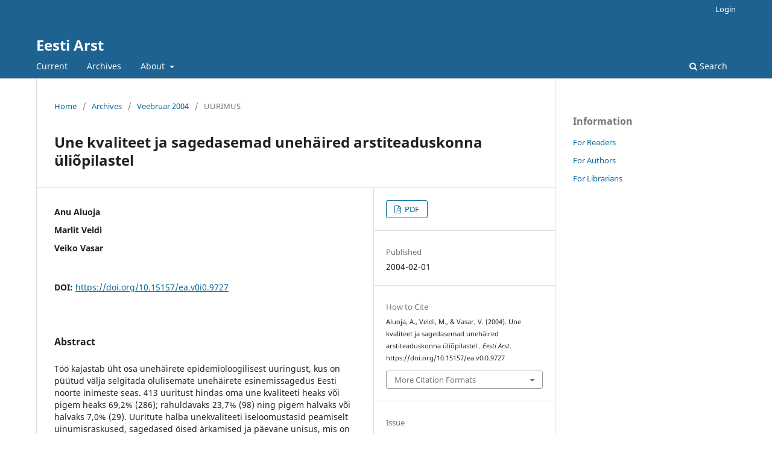

--- FILE ---
content_type: text/html; charset=utf-8
request_url: https://ojs.utlib.ee/index.php/EA/article/view/9727
body_size: 5174
content:
<!DOCTYPE html>
<html lang="en-US" xml:lang="en-US">
<head>
	<meta charset="utf-8">
	<meta name="viewport" content="width=device-width, initial-scale=1.0">
	<title>
		 Une kvaliteet ja sagedasemad unehäired arstiteaduskonna üliõpilastel   
							| Eesti Arst
			</title>

	
<meta name="generator" content="Open Journal Systems 3.3.0.13">
<link rel="schema.DC" href="http://purl.org/dc/elements/1.1/" />
<meta name="DC.Creator.PersonalName" content="Anu Aluoja"/>
<meta name="DC.Creator.PersonalName" content="Marlit Veldi"/>
<meta name="DC.Creator.PersonalName" content="Veiko Vasar"/>
<meta name="DC.Date.created" scheme="ISO8601" content="2004-02-01"/>
<meta name="DC.Date.dateSubmitted" scheme="ISO8601" content="2014-12-11"/>
<meta name="DC.Date.issued" scheme="ISO8601" content="2004-02-11"/>
<meta name="DC.Date.modified" scheme="ISO8601" content="2016-02-11"/>
<meta name="DC.Description" xml:lang="en" content=" Töö  kajastab  üht  osa  unehäirete  epidemioloogilisest  uuringust,  kus  on  püütud  välja selgitada  olulisemate  unehäirete  esinemissagedus  Eesti  noorte  inimeste  seas.  413 uuritust hindas oma une kvaliteeti heaks või pigem heaks 69,2%  (286);  rahuldavaks 23,7%  (98) ning pigem halvaks või halvaks 7,0%  (29). Uuritute halba  unekvaliteeti iseloomustasid  peamiselt  uinumisraskused,  sagedased  öised ärkamised  ja  päevane unisus, mis on insomnia sagedasemad tunnused.    "/>
<meta name="DC.Format" scheme="IMT" content="application/pdf"/>
<meta name="DC.Identifier" content="9727"/>
<meta name="DC.Identifier.DOI" content="10.15157/ea.v0i0.9727"/>
<meta name="DC.Identifier.URI" content="https://ojs.utlib.ee/index.php/EA/article/view/9727"/>
<meta name="DC.Language" scheme="ISO639-1" content="en"/>
<meta name="DC.Rights" content="Copyright (c)  "/>
<meta name="DC.Rights" content=""/>
<meta name="DC.Source" content="Eesti Arst"/>
<meta name="DC.Source.ISSN" content="2228-1665"/>
<meta name="DC.Source.URI" content="https://ojs.utlib.ee/index.php/EA"/>
<meta name="DC.Title" content=" Une kvaliteet ja sagedasemad unehäired arstiteaduskonna üliõpilastel   "/>
<meta name="DC.Type" content="Text.Serial.Journal"/>
<meta name="DC.Type.articleType" content="UURIMUS"/>
<meta name="gs_meta_revision" content="1.1"/>
<meta name="citation_journal_title" content="Eesti Arst"/>
<meta name="citation_journal_abbrev" content="EA"/>
<meta name="citation_issn" content="2228-1665"/> 
<meta name="citation_author" content="Anu Aluoja"/>
<meta name="citation_author" content="Marlit Veldi"/>
<meta name="citation_author" content="Veiko Vasar"/>
<meta name="citation_title" content=" Une kvaliteet ja sagedasemad unehäired arstiteaduskonna üliõpilastel   "/>
<meta name="citation_language" content="en"/>
<meta name="citation_date" content="2004/02/01"/>
<meta name="citation_doi" content="10.15157/ea.v0i0.9727"/>
<meta name="citation_abstract_html_url" content="https://ojs.utlib.ee/index.php/EA/article/view/9727"/>
<meta name="citation_pdf_url" content="https://ojs.utlib.ee/index.php/EA/article/download/9727/4914"/>
	<link rel="stylesheet" href="https://ojs.utlib.ee/index.php/EA/$$$call$$$/page/page/css?name=stylesheet" type="text/css" /><link rel="stylesheet" href="https://ojs.utlib.ee/index.php/EA/$$$call$$$/page/page/css?name=font" type="text/css" /><link rel="stylesheet" href="https://ojs.utlib.ee/lib/pkp/styles/fontawesome/fontawesome.css?v=3.3.0.13" type="text/css" />
</head>
<body class="pkp_page_article pkp_op_view" dir="ltr">

	<div class="pkp_structure_page">

				<header class="pkp_structure_head" id="headerNavigationContainer" role="banner">
						 <nav class="cmp_skip_to_content" aria-label="Jump to content links">
	<a href="#pkp_content_main">Skip to main content</a>
	<a href="#siteNav">Skip to main navigation menu</a>
		<a href="#pkp_content_footer">Skip to site footer</a>
</nav>

			<div class="pkp_head_wrapper">

				<div class="pkp_site_name_wrapper">
					<button class="pkp_site_nav_toggle">
						<span>Open Menu</span>
					</button>
										<div class="pkp_site_name">
																<a href="						https://ojs.utlib.ee/index.php/EA/index
					" class="is_text">Eesti Arst</a>
										</div>
				</div>

				
				<nav class="pkp_site_nav_menu" aria-label="Site Navigation">
					<a id="siteNav"></a>
					<div class="pkp_navigation_primary_row">
						<div class="pkp_navigation_primary_wrapper">
																				<ul id="navigationPrimary" class="pkp_navigation_primary pkp_nav_list">
								<li class="">
				<a href="https://ojs.utlib.ee/index.php/EA/issue/current">
					Current
				</a>
							</li>
								<li class="">
				<a href="https://ojs.utlib.ee/index.php/EA/issue/archive">
					Archives
				</a>
							</li>
															<li class="">
				<a href="https://ojs.utlib.ee/index.php/EA/about">
					About
				</a>
									<ul>
																					<li class="">
									<a href="https://ojs.utlib.ee/index.php/EA/about">
										About the Journal
									</a>
								</li>
																												<li class="">
									<a href="https://ojs.utlib.ee/index.php/EA/about/submissions">
										Submissions
									</a>
								</li>
																																									<li class="">
									<a href="https://ojs.utlib.ee/index.php/EA/about/contact">
										Contact
									</a>
								</li>
																		</ul>
							</li>
			</ul>

				

																						<div class="pkp_navigation_search_wrapper">
									<a href="https://ojs.utlib.ee/index.php/EA/search" class="pkp_search pkp_search_desktop">
										<span class="fa fa-search" aria-hidden="true"></span>
										Search
									</a>
								</div>
													</div>
					</div>
					<div class="pkp_navigation_user_wrapper" id="navigationUserWrapper">
							<ul id="navigationUser" class="pkp_navigation_user pkp_nav_list">
															<li class="profile">
				<a href="https://ojs.utlib.ee/index.php/EA/login">
					Login
				</a>
							</li>
										</ul>

					</div>
				</nav>
			</div><!-- .pkp_head_wrapper -->
		</header><!-- .pkp_structure_head -->

						<div class="pkp_structure_content has_sidebar">
			<div class="pkp_structure_main" role="main">
				<a id="pkp_content_main"></a>

<div class="page page_article">
			<nav class="cmp_breadcrumbs" role="navigation" aria-label="You are here:">
	<ol>
		<li>
			<a href="https://ojs.utlib.ee/index.php/EA/index">
				Home
			</a>
			<span class="separator">/</span>
		</li>
		<li>
			<a href="https://ojs.utlib.ee/index.php/EA/issue/archive">
				Archives
			</a>
			<span class="separator">/</span>
		</li>
					<li>
				<a href="https://ojs.utlib.ee/index.php/EA/issue/view/623">
					Veebruar 2004
				</a>
				<span class="separator">/</span>
			</li>
				<li class="current" aria-current="page">
			<span aria-current="page">
									UURIMUS
							</span>
		</li>
	</ol>
</nav>
	
		  	 <article class="obj_article_details">

		
	<h1 class="page_title">
		 Une kvaliteet ja sagedasemad unehäired arstiteaduskonna üliõpilastel   
	</h1>

	
	<div class="row">
		<div class="main_entry">

							<section class="item authors">
					<h2 class="pkp_screen_reader">Authors</h2>
					<ul class="authors">
											<li>
							<span class="name">
								Anu Aluoja
							</span>
																				</li>
											<li>
							<span class="name">
								Marlit Veldi
							</span>
																				</li>
											<li>
							<span class="name">
								Veiko Vasar
							</span>
																				</li>
										</ul>
				</section>
			
																												<section class="item doi">
						<h2 class="label">
														DOI:
						</h2>
						<span class="value">
							<a href="https://doi.org/10.15157/ea.v0i0.9727">
								https://doi.org/10.15157/ea.v0i0.9727
							</a>
						</span>
					</section>
							
						
										<section class="item abstract">
					<h2 class="label">Abstract</h2>
					 Töö  kajastab  üht  osa  unehäirete  epidemioloogilisest  uuringust,  kus  on  püütud  välja selgitada  olulisemate  unehäirete  esinemissagedus  Eesti  noorte  inimeste  seas.  413 uuritust hindas oma une kvaliteeti heaks või pigem heaks 69,2%  (286);  rahuldavaks 23,7%  (98) ning pigem halvaks või halvaks 7,0%  (29). Uuritute halba  unekvaliteeti iseloomustasid  peamiselt  uinumisraskused,  sagedased  öised ärkamised  ja  päevane unisus, mis on insomnia sagedasemad tunnused.    
				</section>
			
			<div class="item downloads_chart">
	<h3 class="label">
		Downloads
	</h3>
	<div class="value">
		<canvas class="usageStatsGraph" data-object-type="Submission" data-object-id="9727"></canvas>
		<div class="usageStatsUnavailable" data-object-type="Submission" data-object-id="9727">
			Download data is not yet available.
		</div>
	</div>
</div>


																																	
						
		</div><!-- .main_entry -->

		<div class="entry_details">

						
										<div class="item galleys">
					<h2 class="pkp_screen_reader">
						Downloads
					</h2>
					<ul class="value galleys_links">
													<li>
								
	
							

<a class="obj_galley_link pdf" href="https://ojs.utlib.ee/index.php/EA/article/view/9727/4914">

		
	PDF

	</a>
							</li>
											</ul>
				</div>
						
						<div class="item published">
				<section class="sub_item">
					<h2 class="label">
						Published
					</h2>
					<div class="value">
																			<span>2004-02-01</span>
																	</div>
				</section>
							</div>
			
										<div class="item citation">
					<section class="sub_item citation_display">
						<h2 class="label">
							How to Cite
						</h2>
						<div class="value">
							<div id="citationOutput" role="region" aria-live="polite">
								<div class="csl-bib-body">
  <div class="csl-entry">Aluoja, A., Veldi, M., &#38; Vasar, V. (2004). Une kvaliteet ja sagedasemad unehäired arstiteaduskonna üliõpilastel . <i>Eesti Arst</i>. https://doi.org/10.15157/ea.v0i0.9727</div>
</div>
							</div>
							<div class="citation_formats">
								<button class="cmp_button citation_formats_button" aria-controls="cslCitationFormats" aria-expanded="false" data-csl-dropdown="true">
									More Citation Formats
								</button>
								<div id="cslCitationFormats" class="citation_formats_list" aria-hidden="true">
									<ul class="citation_formats_styles">
																					<li>
												<a
													aria-controls="citationOutput"
													href="https://ojs.utlib.ee/index.php/EA/citationstylelanguage/get/acm-sig-proceedings?submissionId=9727&amp;publicationId=4829"
													data-load-citation
													data-json-href="https://ojs.utlib.ee/index.php/EA/citationstylelanguage/get/acm-sig-proceedings?submissionId=9727&amp;publicationId=4829&amp;return=json"
												>
													ACM
												</a>
											</li>
																					<li>
												<a
													aria-controls="citationOutput"
													href="https://ojs.utlib.ee/index.php/EA/citationstylelanguage/get/acs-nano?submissionId=9727&amp;publicationId=4829"
													data-load-citation
													data-json-href="https://ojs.utlib.ee/index.php/EA/citationstylelanguage/get/acs-nano?submissionId=9727&amp;publicationId=4829&amp;return=json"
												>
													ACS
												</a>
											</li>
																					<li>
												<a
													aria-controls="citationOutput"
													href="https://ojs.utlib.ee/index.php/EA/citationstylelanguage/get/apa?submissionId=9727&amp;publicationId=4829"
													data-load-citation
													data-json-href="https://ojs.utlib.ee/index.php/EA/citationstylelanguage/get/apa?submissionId=9727&amp;publicationId=4829&amp;return=json"
												>
													APA
												</a>
											</li>
																					<li>
												<a
													aria-controls="citationOutput"
													href="https://ojs.utlib.ee/index.php/EA/citationstylelanguage/get/associacao-brasileira-de-normas-tecnicas?submissionId=9727&amp;publicationId=4829"
													data-load-citation
													data-json-href="https://ojs.utlib.ee/index.php/EA/citationstylelanguage/get/associacao-brasileira-de-normas-tecnicas?submissionId=9727&amp;publicationId=4829&amp;return=json"
												>
													ABNT
												</a>
											</li>
																					<li>
												<a
													aria-controls="citationOutput"
													href="https://ojs.utlib.ee/index.php/EA/citationstylelanguage/get/chicago-author-date?submissionId=9727&amp;publicationId=4829"
													data-load-citation
													data-json-href="https://ojs.utlib.ee/index.php/EA/citationstylelanguage/get/chicago-author-date?submissionId=9727&amp;publicationId=4829&amp;return=json"
												>
													Chicago
												</a>
											</li>
																					<li>
												<a
													aria-controls="citationOutput"
													href="https://ojs.utlib.ee/index.php/EA/citationstylelanguage/get/harvard-cite-them-right?submissionId=9727&amp;publicationId=4829"
													data-load-citation
													data-json-href="https://ojs.utlib.ee/index.php/EA/citationstylelanguage/get/harvard-cite-them-right?submissionId=9727&amp;publicationId=4829&amp;return=json"
												>
													Harvard
												</a>
											</li>
																					<li>
												<a
													aria-controls="citationOutput"
													href="https://ojs.utlib.ee/index.php/EA/citationstylelanguage/get/ieee?submissionId=9727&amp;publicationId=4829"
													data-load-citation
													data-json-href="https://ojs.utlib.ee/index.php/EA/citationstylelanguage/get/ieee?submissionId=9727&amp;publicationId=4829&amp;return=json"
												>
													IEEE
												</a>
											</li>
																					<li>
												<a
													aria-controls="citationOutput"
													href="https://ojs.utlib.ee/index.php/EA/citationstylelanguage/get/modern-language-association?submissionId=9727&amp;publicationId=4829"
													data-load-citation
													data-json-href="https://ojs.utlib.ee/index.php/EA/citationstylelanguage/get/modern-language-association?submissionId=9727&amp;publicationId=4829&amp;return=json"
												>
													MLA
												</a>
											</li>
																					<li>
												<a
													aria-controls="citationOutput"
													href="https://ojs.utlib.ee/index.php/EA/citationstylelanguage/get/turabian-fullnote-bibliography?submissionId=9727&amp;publicationId=4829"
													data-load-citation
													data-json-href="https://ojs.utlib.ee/index.php/EA/citationstylelanguage/get/turabian-fullnote-bibliography?submissionId=9727&amp;publicationId=4829&amp;return=json"
												>
													Turabian
												</a>
											</li>
																					<li>
												<a
													aria-controls="citationOutput"
													href="https://ojs.utlib.ee/index.php/EA/citationstylelanguage/get/vancouver?submissionId=9727&amp;publicationId=4829"
													data-load-citation
													data-json-href="https://ojs.utlib.ee/index.php/EA/citationstylelanguage/get/vancouver?submissionId=9727&amp;publicationId=4829&amp;return=json"
												>
													Vancouver
												</a>
											</li>
																			</ul>
																			<div class="label">
											Download Citation
										</div>
										<ul class="citation_formats_styles">
																							<li>
													<a href="https://ojs.utlib.ee/index.php/EA/citationstylelanguage/download/ris?submissionId=9727&amp;publicationId=4829">
														<span class="fa fa-download"></span>
														Endnote/Zotero/Mendeley (RIS)
													</a>
												</li>
																							<li>
													<a href="https://ojs.utlib.ee/index.php/EA/citationstylelanguage/download/bibtex?submissionId=9727&amp;publicationId=4829">
														<span class="fa fa-download"></span>
														BibTeX
													</a>
												</li>
																					</ul>
																	</div>
							</div>
						</div>
					</section>
				</div>
			
										<div class="item issue">

											<section class="sub_item">
							<h2 class="label">
								Issue
							</h2>
							<div class="value">
								<a class="title" href="https://ojs.utlib.ee/index.php/EA/issue/view/623">
									Veebruar 2004
								</a>
							</div>
						</section>
					
											<section class="sub_item">
							<h2 class="label">
								Section
							</h2>
							<div class="value">
								UURIMUS
							</div>
						</section>
					
									</div>
			
															
										<div class="item copyright">
					<h2 class="label">
						License
					</h2>
										<p>Pärast artikli avaldamist Eesti Arsti paber- või elektroonilises versioonis lähevad sellega seotud varalised õigused kooskõlas Eesti ja rahvusvaheliste autoriõiguse põhimõtetega üle ajakirjale. Kokkuleppe kohaselt kuuluvad uuringuartiklite, ülevaadete ja haigusjuhtude varalised õigused Eesti Arstide Liidule ning teiste Eesti Arstis avaldatud materjalide varalised õigused nii Eesti Arstide Liidule kui ka ajakirja välja andvale osaühingule Celsius Healthcare. Ajakiri sõlmib iga autoriga õiguste ülemineku kohta kirjaliku kokkuleppe. Kui avaldatud artikli koopiat kasutatakse mittetulunduslikul eesmärgil, näiteks õppetöös või lisatakse see väitekirja, siis ei ole kirjastajalt selle kasutusloa küsimine tarvilik. Kui autorid on kasutanud oma töödes mujal avaldatud materjali (fotod, joonised jms), siis tuleb selle Eesti Arstis avaldamiseks saada luba materjali kasutusõiguse omanikult.</p><p>            Algupäraste uuringute, ülevaate- ja koolitusartiklite ning haigusjuhtude kirjelduste autorid peavad oma kaastöös alati esitama võimaliku huvikonflikti deklaratsiooni. Muud tüüpi kaastööde korral võib ajakirja toimetus seda autoritelt täiendavalt küsida ja avaldamisel artiklile lisada.</p><p>Avaldamisel lisatakse artiklile selle esmase toimetusse saabumise, avaldamisotsuse ja internetis avaldamise kuupäev.</p>
				</div>
			
			

		</div><!-- .entry_details -->
	</div><!-- .row -->

</article>

	

</div><!-- .page -->

	</div><!-- pkp_structure_main -->

									<div class="pkp_structure_sidebar left" role="complementary" aria-label="Sidebar">
				<div class="pkp_block block_information">
	<h2 class="title">Information</h2>
	<div class="content">
		<ul>
							<li>
					<a href="https://ojs.utlib.ee/index.php/EA/information/readers">
						For Readers
					</a>
				</li>
										<li>
					<a href="https://ojs.utlib.ee/index.php/EA/information/authors">
						For Authors
					</a>
				</li>
										<li>
					<a href="https://ojs.utlib.ee/index.php/EA/information/librarians">
						For Librarians
					</a>
				</li>
					</ul>
	</div>
</div>

			</div><!-- pkp_sidebar.left -->
			</div><!-- pkp_structure_content -->

<div class="pkp_structure_footer_wrapper" role="contentinfo">
	<a id="pkp_content_footer"></a>

	<div class="pkp_structure_footer">

		
		<div class="pkp_brand_footer" role="complementary">
			<a href="https://ojs.utlib.ee/index.php/EA/about/aboutThisPublishingSystem">
				<img alt="More information about the publishing system, Platform and Workflow by OJS/PKP." src="https://ojs.utlib.ee/templates/images/ojs_brand.png">
			</a>
		</div>
	</div>
</div><!-- pkp_structure_footer_wrapper -->

</div><!-- pkp_structure_page -->

<script src="https://ojs.utlib.ee/lib/pkp/lib/vendor/components/jquery/jquery.min.js?v=3.3.0.13" type="text/javascript"></script><script src="https://ojs.utlib.ee/lib/pkp/lib/vendor/components/jqueryui/jquery-ui.min.js?v=3.3.0.13" type="text/javascript"></script><script src="https://ojs.utlib.ee/plugins/themes/default/js/lib/popper/popper.js?v=3.3.0.13" type="text/javascript"></script><script src="https://ojs.utlib.ee/plugins/themes/default/js/lib/bootstrap/util.js?v=3.3.0.13" type="text/javascript"></script><script src="https://ojs.utlib.ee/plugins/themes/default/js/lib/bootstrap/dropdown.js?v=3.3.0.13" type="text/javascript"></script><script src="https://ojs.utlib.ee/plugins/themes/default/js/main.js?v=3.3.0.13" type="text/javascript"></script><script src="https://ojs.utlib.ee/plugins/generic/citationStyleLanguage/js/articleCitation.js?v=3.3.0.13" type="text/javascript"></script><script type="text/javascript">var pkpUsageStats = pkpUsageStats || {};pkpUsageStats.data = pkpUsageStats.data || {};pkpUsageStats.data.Submission = pkpUsageStats.data.Submission || {};pkpUsageStats.data.Submission[9727] = {"data":{"2016":{"1":0,"2":8,"3":17,"4":6,"5":16,"6":18,"7":10,"8":13,"9":9,"10":20,"11":14,"12":6},"2017":{"1":18,"2":24,"3":14,"4":18,"5":13,"6":4,"7":3,"8":10,"9":14,"10":9,"11":16,"12":11},"2018":{"1":18,"2":17,"3":7,"4":10,"5":15,"6":10,"7":3,"8":3,"9":10,"10":11,"11":11,"12":13},"2019":{"1":16,"2":18,"3":54,"4":32,"5":33,"6":19,"7":26,"8":18,"9":19,"10":41,"11":30,"12":30},"2020":{"1":41,"2":9,"3":2,"4":13,"5":6,"6":3,"7":1,"8":0,"9":3,"10":22,"11":11,"12":12},"2021":{"1":8,"2":2,"3":7,"4":6,"5":14,"6":1,"7":3,"8":1,"9":15,"10":8,"11":9,"12":3},"2022":{"1":4,"2":26,"3":19,"4":4,"5":13,"6":3,"7":2,"8":6,"9":11,"10":10,"11":19,"12":11},"2023":{"1":12,"2":6,"3":5,"4":4,"5":5,"6":5,"7":1,"8":7,"9":17,"10":15,"11":8,"12":2},"2024":{"1":12,"2":6,"3":6,"4":5,"5":5,"6":2,"7":0,"8":6,"9":7,"10":8,"11":11,"12":5},"2025":{"1":5,"2":16,"3":8,"4":7,"5":3,"6":5,"7":6,"8":24,"9":20,"10":30,"11":14,"12":20},"2026":{"1":7,"2":0,"3":0,"4":0,"5":0,"6":0,"7":0,"8":0,"9":0,"10":0,"11":0,"12":0}},"label":"All Downloads","color":"79,181,217","total":1408};</script><script src="https://cdnjs.cloudflare.com/ajax/libs/Chart.js/2.0.1/Chart.js?v=3.3.0.13" type="text/javascript"></script><script type="text/javascript">var pkpUsageStats = pkpUsageStats || {};pkpUsageStats.locale = pkpUsageStats.locale || {};pkpUsageStats.locale.months = ["Jan","Feb","Mar","Apr","May","Jun","Jul","Aug","Sep","Oct","Nov","Dec"];pkpUsageStats.config = pkpUsageStats.config || {};pkpUsageStats.config.chartType = "bar";</script><script src="https://ojs.utlib.ee/plugins/generic/usageStats/js/UsageStatsFrontendHandler.js?v=3.3.0.13" type="text/javascript"></script><script type="text/javascript">
(function (w, d, s, l, i) { w[l] = w[l] || []; var f = d.getElementsByTagName(s)[0],
j = d.createElement(s), dl = l != 'dataLayer' ? '&l=' + l : ''; j.async = true; 
j.src = 'https://www.googletagmanager.com/gtag/js?id=' + i + dl; f.parentNode.insertBefore(j, f); 
function gtag(){dataLayer.push(arguments)}; gtag('js', new Date()); gtag('config', i); })
(window, document, 'script', 'dataLayer', 'G-F79EE24H9K');
</script>


</body>
</html>
